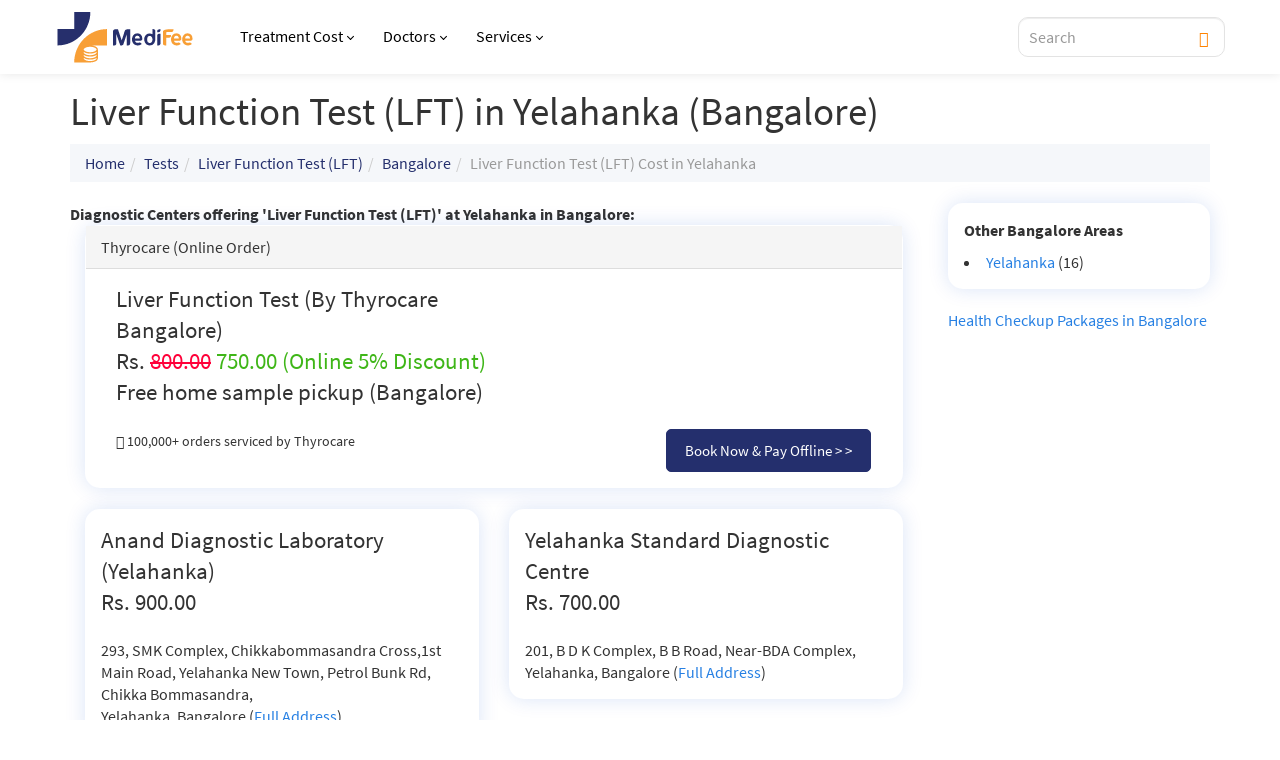

--- FILE ---
content_type: text/html; charset=utf-8
request_url: https://www.google.com/recaptcha/api2/aframe
body_size: 266
content:
<!DOCTYPE HTML><html><head><meta http-equiv="content-type" content="text/html; charset=UTF-8"></head><body><script nonce="GWqT1MEoeEP7ht7b9-lSlQ">/** Anti-fraud and anti-abuse applications only. See google.com/recaptcha */ try{var clients={'sodar':'https://pagead2.googlesyndication.com/pagead/sodar?'};window.addEventListener("message",function(a){try{if(a.source===window.parent){var b=JSON.parse(a.data);var c=clients[b['id']];if(c){var d=document.createElement('img');d.src=c+b['params']+'&rc='+(localStorage.getItem("rc::a")?sessionStorage.getItem("rc::b"):"");window.document.body.appendChild(d);sessionStorage.setItem("rc::e",parseInt(sessionStorage.getItem("rc::e")||0)+1);localStorage.setItem("rc::h",'1768947877019');}}}catch(b){}});window.parent.postMessage("_grecaptcha_ready", "*");}catch(b){}</script></body></html>